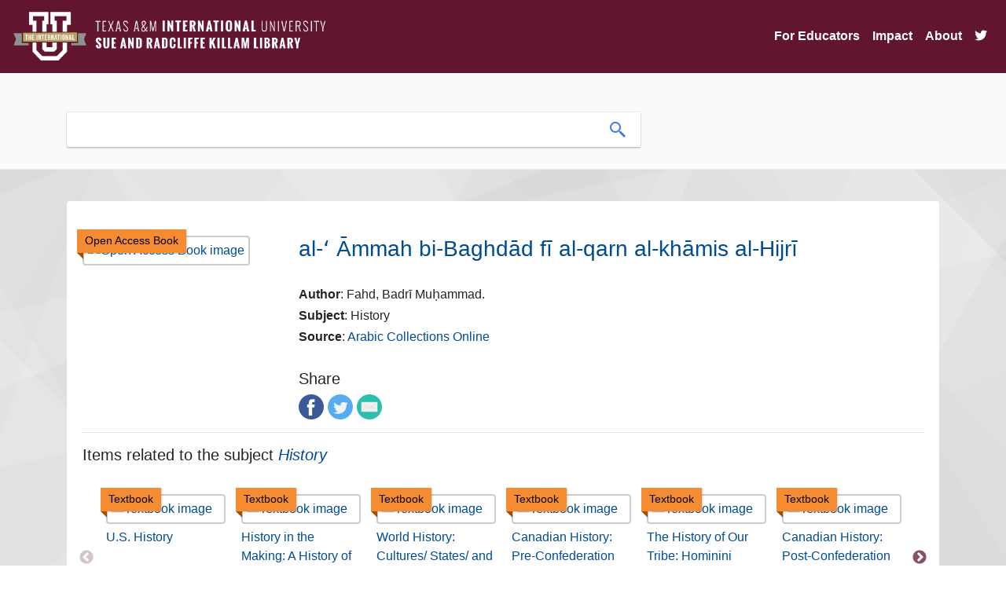

--- FILE ---
content_type: text/html; charset=UTF-8
request_url: https://oer.tamiu.edu/itemRecord.php?id=47948
body_size: 30050
content:


 
<!DOCTYPE html>
<html lang="en">
<head>
<title>al-ʻ Āmmah bi-Baghdād fī al-qarn al-khāmis al-Hijrī</title>

   
<base href="https://oer.tamiu.edu/" />
<link rel="stylesheet" type="text/css" href="slick/slick.css" />
<link rel="stylesheet" type="text/css" href="slick/slick-theme.css" />
<link rel="stylesheet" href="https://maxcdn.bootstrapcdn.com/bootstrap/4.0.0/css/bootstrap.min.css" integrity="sha384-Gn5384xqQ1aoWXA+058RXPxPg6fy4IWvTNh0E263XmFcJlSAwiGgFAW/dAiS6JXm" crossorigin="anonymous">
<link rel="stylesheet" href="https://cdn.jsdelivr.net/gh/fancyapps/fancybox@3.5.7/dist/jquery.fancybox.min.css" />
<link rel="stylesheet" type="text/css" href="css/style.css">
<!-- Scrollbar Custom CSS -->
<link rel="stylesheet" href="https://cdnjs.cloudflare.com/ajax/libs/malihu-custom-scrollbar-plugin/3.1.5/jquery.mCustomScrollbar.min.css">

<script src="https://code.jquery.com/jquery-3.4.1.min.js" integrity="sha256-CSXorXvZcTkaix6Yvo6HppcZGetbYMGWSFlBw8HfCJo=" crossorigin="anonymous"></script>
<link rel="stylesheet" href="https://use.fontawesome.com/releases/v5.6.3/css/all.css" integrity="sha384-UHRtZLI+pbxtHCWp1t77Bi1L4ZtiqrqD80Kn4Z8NTSRyMA2Fd33n5dQ8lWUE00s/" crossorigin="anonymous">
<link rel="icon" href="images/favicon.png" type="image/x-icon">
<meta name="viewport" content="width=device-width, initial-scale=1">
<meta charset="UTF-8">

<!-- Global site tag (gtag.js) - Google Analytics -->
<script async src="https://www.googletagmanager.com/gtag/js?id=G-2MTTMD2R0D"></script>
<script>
  window.dataLayer = window.dataLayer || [];
  function gtag(){dataLayer.push(arguments);}
  gtag('js', new Date());

  gtag('config', 'G-2MTTMD2R0D');
</script>
<style>
@media all and (min-width: 992px) {
	.navbar .nav-item .dropdown-menu{ display: none; }
	.navbar .nav-item:hover .nav-link{ color: #fff;  }
	.navbar .nav-item:hover .dropdown-menu{ display: block; }
	.navbar .nav-item .dropdown-menu{ margin-top:0; }
}
</style>
</head>

<body>

    <nav class="navbar navbar-expand-lg navbar-light navbar-killam">
        <a class="navbar-brand" href="index.php">
            <img class="header-logo img-fluid" src="https://www.tamiu.edu/library/images/killam_library_logo.png" alt="Killam Library logo">
        </a>
        <button class="navbar-toggler" type="button" data-toggle="collapse" data-target="#navbarSupportedContent" aria-controls="navbarSupportedContent" aria-expanded="false" aria-label="Toggle navigation">
            <!--<span class="navbar-toggler-icon"></span>-->
            <i class="fas fa-bars fa-lg"></i>
        </button>

        <div class="collapse navbar-collapse" id="navbarSupportedContent">
            <ul class="navbar-nav ml-auto">

                <li class="nav-item dropdown"><a aria-expanded="false" aria-haspopup="true" class="nav-link" data-toggle="dropdown" href="#" id="navbarDropdown" role="button">For Educators</a>
                    <div aria-labelledby="navbarDropdown" class="dropdown-menu">
                        <a class="dropdown-item" href="oer.php">What are OER?</a>
                        <a class="dropdown-item" href="find.php">Find OER</a>
                        <a class="dropdown-item" href="oer-list.php">List of OER Courses</a>
                        <a class="dropdown-item" href="adopted-oer.php">Adopted OER</a>
                        <a class="dropdown-item" href="help.php">Get Help</a>
                        <a class="dropdown-item" href="grants.php">OER Grants</a>
                        <a class="dropdown-item" href="library.php">Library Resources</a>
                    </div>
                </li>
                
                <!--<li class="nav-item dropdown"><a aria-expanded="false" aria-haspopup="true" class="nav-link" data-toggle="dropdown" href="#" id="navbarDropdown" role="button">For Students</a>
                    <div aria-labelledby="navbarDropdown" class="dropdown-menu">
                        <a class="dropdown-item" href="students.php">Find Courses</a>
                        <a class="dropdown-item" href="https://tamiu.on.worldcat.org/courseReserves/landing">Course Reserves</a>
                    </div>
                </li>-->

                <li class="nav-item">
                    <a class="nav-link" href="impact.php">Impact</a>
                </li>

                <li class="nav-item">
                    <a class="nav-link" href="about.php">About</a>
                </li>
                
                <li class="nav-item">
                    <a class="nav-link" href="https://twitter.com/tamiuOER"><i class="fab fa-twitter fa-1x"></i></a>
                </li>
            </ul>
        </div>
    </nav>
<link rel="stylesheet" type="text/css" href="slick/slick.css" />
<link rel="stylesheet" type="text/css" href="slick/slick-theme.css" />
<style>
.slick-prev:before, .slick-next:before {
    font-family: 'slick';
    font-size: 20px;
    line-height: 1;
    opacity: .75;
    color: #61162d;
}
</style>
<div class="header">
    <div class="headerContent container">
        <div class="searchContainer">
            <form class="searchForm" action="search.php" method="GET">
                <div class="searchBarContainer">
                    <input type="hidden" name="collection" value="open_content">
                    <input class="searchBox" type="text" name="term" value="" aria-label="search box">
                    <button class="searchButton">
                        <img src="images/search-icon.png" alt="search icon">
                    </button>
                </div>
            </form>
        </div>
    </div><!--end of headerContent-->    
</div><!--end of header-->


<p>&nbsp;</p>   
<div class="container content-container">
    <div class="card card-content">
        <div class="card-body">

        <!-- Go to www.addthis.com/dashboard to customize your tools --> 
        <!--<script type="text/javascript" src="//s7.addthis.com/js/300/addthis_widget.js#pubid=ra-5b00160300d45e08"></script>-->

        <br><div class='row'><div class='col-md-3'><div class='fulltext'><div class='fulltext-inner'>Open Access Book</div></div><a href='http://dlib.nyu.edu//aco/book/princeton_aco002408/1'><img class='img-fluid itemRecordImage img-thumbnail' src='https://brawlins.com/soarOpen/images/cover-image.png' alt='Open Access Book image'></a></div><div class='col-md-9'><strong><a class='itemRecordLink' rel='external' href='http://dlib.nyu.edu//aco/book/princeton_aco002408/1'><h3>al-ʻ Āmmah bi-Baghdād fī al-qarn al-khāmis al-Hijrī</h3></a></strong><br/><h6><strong>Author</strong>: Fahd, Badrī Muḥammad.</h6><h6><strong>Subject</strong>: History</h6><h6><strong>Source</strong>: <a class='sourceLink' href='http://dlib.nyu.edu/aco/browse/'>Arabic Collections Online</a></h6><br><h5 class='title'>Share</h5><a target='_blank' data-service='facebook' title='Share on Facebook' href='http://www.facebook.com/sharer.php?u=http://dlib.nyu.edu//aco/book/princeton_aco002408/1'><img class='share-icon' src='images/facebook.png' alt='Facebook icon' /></a><a target='_blank' data-service='twitter' title='Share on Twitter' href='https://twitter.com/intent/tweet?url=http://dlib.nyu.edu//aco/book/princeton_aco002408/1'><img class='share-icon' src='images/twitter.png' alt='Twitter icon' /></a><a data-service='email' title='Share in email' href='mailto:?to=&amp;subject=al-ʻ Āmmah bi-Baghdād fī al-qarn al-khāmis al-Hijrī;body=http://dlib.nyu.edu//aco/book/princeton_aco002408/1'><img class='share-icon' src='images/email.png' alt='Email icon' /></a></div></div><hr><h5>Items related to the subject <em><a href='search.php?subject=History'>History</a></em></h5><div class='card related-card'><div class='card-body'><div class='related-items'><div class='related-item'><div class='fulltext'><div class='fulltext-inner'>Textbook</div></div><a href=''><img class='img-fluid itemRecordImage img-thumbnail' src='https://brawlins.com/soarOpen/images/cover-image.png' alt='Textbook image'></a><a class='itemRecordLink' href='itemRecord.php?id=161'>U.S. History</a></div><div class='related-item'><div class='fulltext'><div class='fulltext-inner'>Textbook</div></div><a href=''><img class='img-fluid itemRecordImage img-thumbnail' src='https://brawlins.com/soarOpen/images/cover-image.png' alt='Textbook image'></a><a class='itemRecordLink' href='itemRecord.php?id=308'>History in the Making: A History of the People of the United States of America to 1877</a></div><div class='related-item'><div class='fulltext'><div class='fulltext-inner'>Textbook</div></div><a href=''><img class='img-fluid itemRecordImage img-thumbnail' src='https://brawlins.com/soarOpen/images/cover-image.png' alt='Textbook image'></a><a class='itemRecordLink' href='itemRecord.php?id=313'>World History: Cultures/ States/ and Societies to 1500</a></div><div class='related-item'><div class='fulltext'><div class='fulltext-inner'>Textbook</div></div><a href=''><img class='img-fluid itemRecordImage img-thumbnail' src='https://brawlins.com/soarOpen/images/cover-image.png' alt='Textbook image'></a><a class='itemRecordLink' href='itemRecord.php?id=359'>Canadian History: Pre-Confederation</a></div><div class='related-item'><div class='fulltext'><div class='fulltext-inner'>Textbook</div></div><a href=''><img class='img-fluid itemRecordImage img-thumbnail' src='https://brawlins.com/soarOpen/images/cover-image.png' alt='Textbook image'></a><a class='itemRecordLink' href='itemRecord.php?id=397'>The History of Our Tribe: Hominini</a></div><div class='related-item'><div class='fulltext'><div class='fulltext-inner'>Textbook</div></div><a href=''><img class='img-fluid itemRecordImage img-thumbnail' src='https://brawlins.com/soarOpen/images/cover-image.png' alt='Textbook image'></a><a class='itemRecordLink' href='itemRecord.php?id=581'>Canadian History: Post-Confederation</a></div><div class='related-item'><div class='fulltext'><div class='fulltext-inner'>Textbook</div></div><a href=''><img class='img-fluid itemRecordImage img-thumbnail' src='https://brawlins.com/soarOpen/images/cover-image.png' alt='Textbook image'></a><a class='itemRecordLink' href='itemRecord.php?id=607'>Western Civilization: A Concise History Volume 1</a></div><div class='related-item'><div class='fulltext'><div class='fulltext-inner'>Textbook</div></div><a href=''><img class='img-fluid itemRecordImage img-thumbnail' src='https://brawlins.com/soarOpen/images/cover-image.png' alt='Textbook image'></a><a class='itemRecordLink' href='itemRecord.php?id=608'>Western Civilization: A Concise History Volume 2</a></div><div class='related-item'><div class='fulltext'><div class='fulltext-inner'>Textbook</div></div><a href=''><img class='img-fluid itemRecordImage img-thumbnail' src='https://brawlins.com/soarOpen/images/cover-image.png' alt='Textbook image'></a><a class='itemRecordLink' href='itemRecord.php?id=609'>Western Civilization: A Concise History Volume 3</a></div><div class='related-item'><div class='fulltext'><div class='fulltext-inner'>Textbook</div></div><a href=''><img class='img-fluid itemRecordImage img-thumbnail' src='https://brawlins.com/soarOpen/images/cover-image.png' alt='Textbook image'></a><a class='itemRecordLink' href='itemRecord.php?id=626'>Mythology Unbound: An Online Textbook for Classical Mythology</a></div><div class='related-item'><div class='fulltext'><div class='fulltext-inner'>Textbook</div></div><a href=''><img class='img-fluid itemRecordImage img-thumbnail' src='https://brawlins.com/soarOpen/images/cover-image.png' alt='Textbook image'></a><a class='itemRecordLink' href='itemRecord.php?id=655'>History of International Relations</a></div><div class='related-item'><div class='fulltext'><div class='fulltext-inner'>Textbook</div></div><a href=''><img class='img-fluid itemRecordImage img-thumbnail' src='https://brawlins.com/soarOpen/images/cover-image.png' alt='Textbook image'></a><a class='itemRecordLink' href='itemRecord.php?id=672'>The American Yawp Vol. I: To 1877</a></div><div class='related-item'><div class='fulltext'><div class='fulltext-inner'>Textbook</div></div><a href=''><img class='img-fluid itemRecordImage img-thumbnail' src='https://brawlins.com/soarOpen/images/cover-image.png' alt='Textbook image'></a><a class='itemRecordLink' href='itemRecord.php?id=673'>The American Yawp Vol. II: Since 1877</a></div><div class='related-item'><div class='fulltext'><div class='fulltext-inner'>Textbook</div></div><a href=''><img class='img-fluid itemRecordImage img-thumbnail' src='https://brawlins.com/soarOpen/images/cover-image.png' alt='Textbook image'></a><a class='itemRecordLink' href='itemRecord.php?id=715'>Guide to Ancient Near Eastern Art</a></div><div class='related-item'><div class='fulltext'><div class='fulltext-inner'>Textbook</div></div><a href=''><img class='img-fluid itemRecordImage img-thumbnail' src='https://brawlins.com/soarOpen/images/cover-image.png' alt='Textbook image'></a><a class='itemRecordLink' href='itemRecord.php?id=716'>Guide to Ancient Egyptian Art</a></div><div class='related-item'><div class='fulltext'><div class='fulltext-inner'>Textbook</div></div><a href=''><img class='img-fluid itemRecordImage img-thumbnail' src='https://brawlins.com/soarOpen/images/cover-image.png' alt='Textbook image'></a><a class='itemRecordLink' href='itemRecord.php?id=719'>Guide to Ancient Etruscan Art</a></div><div class='related-item'><div class='fulltext'><div class='fulltext-inner'>Textbook</div></div><a href=''><img class='img-fluid itemRecordImage img-thumbnail' src='https://brawlins.com/soarOpen/images/cover-image.png' alt='Textbook image'></a><a class='itemRecordLink' href='itemRecord.php?id=720'>Guide to Ancient Greek Art</a></div><div class='related-item'><div class='fulltext'><div class='fulltext-inner'>Textbook</div></div><a href=''><img class='img-fluid itemRecordImage img-thumbnail' src='https://brawlins.com/soarOpen/images/cover-image.png' alt='Textbook image'></a><a class='itemRecordLink' href='itemRecord.php?id=747'>Slavery to Liberation: The African American Experience</a></div></div></div></div>
        </div><!--end of card body-->
    </div><!--end of card-->
</div><!--end of container--> 
    


<div class="footer">
  <div class="container footer-container">
    <div class="row">
        <div class="col-md-12 text-center">
            
            <a class="button" href="https://www.facebook.com/Killam-Library-160432987305025/" title="Like Killam Library on Facebook"><i class="fab fa-facebook-f fa-2x"></i></a>
            <a class="button" href="https://twitter.com/killamlibrary" title="Follow Killam Library on Twitter"><i class="fab fa-twitter fa-2x"></i></a> 
            <a class="button" href="https://www.youtube.com/channel/UCebQsdIUCeuBqPiRSZZHOiw" title="Subscribe to Killam Library's YouTube Channel"><i class="fab fa-youtube fa-2x"></i></a>
            <a class="button" href="https://www.instagram.com/killamlibrary/" title="Follow Killam Library on Instagram"><i class="fab fa-instagram fa-2x"></i></a>
            <a class="button" href="https://www.tamiu.edu/library/index.shtml" title="Killam Library"><i class="fas fa-university fa-2x"></i></a> 
            <!--<a class="button" href="#" title="Get Source Code on GitHub"><i class="fab fa-github fa-2x"></i></a> -->
            <a class="button" href="admin/admin.php" title="Admin Login"><i class="fas fa-sign-in-alt fa-2x"></i></a> 
      </div>
    </div><!--end of row-->
  </div>
</div>

<style>
    .main-footer {
    font-family: 'Raleway',sans-serif;
    -webkit-font-feature-settings: "lnum"!important;
    -moz-font-feature-settings: "lnum"!important;
    -ms-font-feature-settings: "lnum"!important;
    -o-font-feature-settings: "lnum"!important;
    font-feature-settings: "lnum"!important;
    text-rendering: optimizeLegibility!important;
    -webkit-font-smoothing: antialiased!important;
    color: #000;
    font-size: .95em;
}
.main-footer {
    padding: 10px 10px 10px 10px;
    padding-top: 10px;
    background-color: #fff;
    background-image: url(https://www.tamiu.edu/edelmiro/maroon-bkg.jpg);
    width: 100%;
    background-size: auto;
    background-size: cover;
    background-position: center;
    background-attachment: scroll;
    background-repeat: no-repeat;
    padding-top: 90px;
    position: relative;
    z-index: 4;
    box-shadow: 0 0 20px rgb(0 0 0 / 30%);
}
  #footer-univ {
    width: 150px;
}
    nav.main-footer p.footer-title-univ {
    margin-top: .3em;
    font-size: 1.4em;
    font-weight: 700;
}

nav.main-footer p, nav.main-footer ul li {
    color: #fff;
    font-size: 1.1em;
    text-shadow: 0 2px 10px #61162d;
}
    nav.main-footer a {
    color: #fff;
    transition: all .3s;
    text-decoration-line: underline;
}
    nav.main-footer a span.fa-2x {
    color: #fff;
    padding-right: .5em;
    margin-bottom: .5em;
    text-decoration-line: none!important;
    text-decoration: none!important;
    transition: all .3s;
}
    .fab {
    font-family: "Font Awesome 5 Brands";
    font-weight: 400;
}
    .fa-2x {
    font-size: 2em;
}
    nav.main-footer p.footer-title {
    font-size: 1.3em;
    font-weight: 700;
}
nav.main-footer p, nav.main-footer ul li {
    color: #fff;
    font-size: 1.1em;
    text-shadow: 0 2px 10px #61162d;
}
    .footer-title::after {
    content: "";
    height: 3px;
    width: 2em;
    position: relative;
    background-color: #b5a36a;
    display: block;
}
    #learn-menu, #navigate-menu {
    margin-left: 0;
    padding-left: 0;
    list-style-type: none;
}
    .disclaimer-row {
    position: relative;
}
    .margin-top {
    margin-top: 50px;
}
    #am-logo {
    max-width: 100px;
}
    .disclaimer-col {
    position: absolute;
    bottom: 0;
    right: 0;
    text-align: right;
}
  .disclaimer-col .dropup {
    position: relative;
    display: inline-block;
    width: 100%;
}
    .disclaimer-col .dropup:hover .dropbtn {
    background-color: #ffffff36;
}

.disclaimer-col .dropbtn {
    background-color: rgba(0,0,0,0);
    color: #fff;
    padding: .5em;
    border: 2px solid #fff;
    margin: 0;
    letter-spacing: 1px;
    font-size: 1.1em;
    width: auto;
    margin-bottom: .5em;
}
    .disclaimer-col .dropup-content {
    position: absolute;
    bottom: 50px;
    background-color: #f1f1f1;
    min-width: 160px;
    box-shadow: 0 8px 16px 0 rgb(0 0 0 / 20%);
    z-index: 1;
    margin: 0;
    width: 33%;
    visibility: hidden;
    opacity: 0;
    transition: visibility .3s,opacity .3s;
    right: 0;
}
    .disclaimer-col .dropup-content a:hover{background-color:#ddd}.disclaimer-col .dropup:hover .dropup-content{visibility:visible;opacity:1}.disclaimer-col .dropup:hover .dropbtn{background-color:#ffffff36}
#disclaimer li {
    display: inline-block;
}
    .disclaimer-col .dropup-content a {
    font-size: 12px;
    color: #000;
    padding: 3px 5px;
    text-decoration: none;
    display: block;
}
    #disclaimer li:not(:last-child)::after {
    padding-left: 15px;
    content: "|";
    padding-right: 15px;
}
</style>

<nav aria-label="Main Footer" class="main-footer">
		<div class="overlay">
			<div class="container">
				<div class="row">
					<div class="col-md-4">
						<img alt="TAMIU International U Icon" id="footer-univ" src="https://www.tamiu.edu/edelmiro/intl-white.png">
						<p class="footer-title-univ">Texas A&amp;M International University</p>
						<div class="contact-row">
							<a href="https://www.facebook.com/txamiu"><span class="fab fa-2x fa-facebook" aria-hidden="true"></span><span class="sr-only">Facebook Icon</span></a>
							<a href="https://www.instagram.com/txamiu/"><span class="fab fa-2x fa-instagram" aria-hidden="true"></span><span class="sr-only">Instagram Icon</span></a>
							<a href="https://twitter.com/txamiu"><span class="fab fa-2x fa-twitter" aria-hidden="true"></span><span class="sr-only">Twitter Icon</span></a>
							<a href="https://www.linkedin.com/school/texas-a&amp;m-international-university/"><span class="fab fa-2x fa-linkedin" aria-hidden="true"></span><span class="sr-only">LinkedIn Icon</span></a>
							<a href="https://www.youtube.com/c/txamiu"><span class="fab fa-2x fa-youtube" aria-hidden="true"></span><span class="sr-only">YouTube Icon</span></a>
							<a href="https://www.tamiu.edu/newsinfo/current.rss"><span class="fas fa-2x fa-rss" aria-hidden="true"></span><span class="sr-only">RSS Icon</span></a>
							
						</div>
						<p>5201 University Boulevard
							<br>Laredo, Texas 78041
							<br>
							<a href="tel:+19563262001">956.326.2001</a>
							<br>
							<a href="mailto:enroll@tamiu.edu">enroll@tamiu.edu</a>
						</p>
						<p>
							<a href="https://www.tamiu.edu/map.shtml"><span class="fas fa-map-marker-alt" aria-hidden="true"><span class="sr-only">Map Marker Icon</span></span> Campus Map</a>
						</p>
					</div>
					<div class="col-md-4">
						<p class="footer-title">Learn More</p>
						<ul id="learn-menu">
							<li>
								<a href="https://www.tamiu.edu/general.shtml">About TAMIU</a>
							</li>
							<li>
								<a href="https://www.tamiu.edu/current.shtml">Current Students</a>
							</li>
							<li>
								<a href="https://www.tamiu.edu/prospect/index.shtml">Future Students</a>
							</li>
							<li>
								<a href="https://alumni.tamiu.edu/">Alumni &amp; Giving</a>
							</li>
							<li>
								<a href="http://uconnect.tamiu.edu/">Uconnect</a>
							</li>
						</ul>
					</div>
					<div class="col-md-4">
						<p class="footer-title">Navigate</p>
						<ul id="navigate-menu">
						    <li><a href="https://www.tamiu.edu/accessibility/index.shtml">Accessibility</a></li>
						    <li><a href="https://www.tamiu.edu/reportit/index.shtml">Report It!</a></li>
						    <li>
								<a href="https://www.tamiu.edu/compliance/Title IX.shtml">
									Title IX Reporting
								</a>
							</li>
							<li>
								<a href="https://www.tamiu.edu/counseling/resources.shtml">Mental Health Resources</a>
							</li>
							<li>
								<a href="https://veterans.portal.texas.gov/">Texas Veterans Portal</a>
							</li>
							<li>
								<a href="https://facultyprofiles.tamiu.edu/facultyprofiles.aspx">Faculty Profiles</a>
							</li>
							<li>
								<a href="https://info.tamiu.edu/courseslist.aspx">Faculty and Course Info</a>
							</li>
							<li>
								<a href="http://employment.tamiu.edu/">Jobs@TAMIU</a>
							</li>
							<li>
								<a href="https://secure.ethicspoint.com/domain/media/en/gui/19681/index.html">
									<em>EthicsPoint</em> - Risk, Fraud &amp; Misconduct Hotline
								
								</a>
							</li>
							<li>
								<a href="https://www.tamiu.edu/general.shtml#accreditation">
									Campus Accreditation
								</a>
							</li>
						</ul>
					</div>
                </div>
					<div class="clearfix"></div>
					<div class="margin-top" style="margin-top: 50px;"></div>
					<div class="col-xs-12">
						<div class="row disclaimer-row">
							<div class="col-md-4 col-xs-12">
								<img alt="Member of the Texas A&amp;M University System" id="am-logo" src="https://www.tamiu.edu/_files/images/tamiu-footer-logo-white.svg">
                                <!--<div id="google_translate_element"></div>-->  
							</div>
							<div class="disclaimer-col col-md-8 col-xs-12">
							    <div class="dropup">
							        <button class="dropbtn">Important Links ^</button>
							        <div class="dropup-content">
							            <a href="https://www.tamiu.edu/clery.pdf">Annual Security &amp; Fire Safety Report</a> 
							            <a href="https://www.bkstr.com/texasaminternationalstore/">Bookstore</a> 
							            <a href="https://www.tamiu.edu/compact.shtml">Compact with Texans</a> 
							            <a href="https://www.tamiu.edu/adminis/physplnt/energy_savings.shtml">Energy Savings Program</a> 
							            <a href="http://assets.system.tamus.edu/files/budgets-acct/pdf/HB_12/HB12_Report_TAMIU.pdf">Information Regarding Staff Compensation</a> 
							            <a href="https://www.tamiu.edu/EEO.shtml">Non-Discrimination/Sexual Harassment</a> 
							            <a href="https://www.tamiu.edu/newsinfo/pubinfoact.shtml" rel="nofollow" title="open records/public information">Open Records</a> 
							            <a href="https://www.tamiu.edu/privacy.shtml">Privacy Statement</a> 
							            <a href="https://www.tamus.edu/marcomm/socialmedia/public/">Public Social Media Notification</a> 
							            <a href="https://www.tamiu.edu/sitepolicies.shtml">Site Policies</a> 
							            <a href="http://publishingext.dir.texas.gov/portal/internal/resources/DocumentLibrary/State%20Website%20Linking%20and%20Privacy%20Policy.pdf" title="State Link">State Link Policy</a> 
							            <a href="https://texas.gov/" title="State of Texas">State of Texas</a> 
							            <a href="https://www.tsl.texas.gov/trail/index.html" title="Statewide Search">Statewide Search</a> 
							            <a href="https://www.tamiu.edu/StudentConsumerInformation.shtml">Student Consumer Information</a> 
							            <a href="https://www.tamiu.edu/tos.shtml">Terms of Service</a> 
							            <a href="http://www.texashomelandsecurity.com/" title="Texas Homeland Security">Texas Homeland Security</a> 
							            <a href="https://www.tamiu.edu/veterans/index.shtml">Veterans Affairs</a>
							        </div>
</div>
								<ul class="horizontal-list" id="disclaimer">
									<li>
										<a href="https://www.tamiu.edu/disclaimer.shtml">Disclaimer</a>
									</li>
									<li>
										<a href="https://www.tamiu.edu/directory/">Directory</a>
									</li>
									<!--<li>
										<a href="http://translate.google.com/translate?hl=en&amp;sl=en&amp;tl=es&amp;u=http://www.tamiu.edu/index.shtml">Español</a>
									</li>-->
									<li>
										<a href="https://www.tamiu.edu/feedback.shtml">Feedback</a>
									</li>
								</ul>
							</div>
						</div>
					</div>
				</div>
			</div>
	</nav>


<!--End of Google Translate JS-->

<script type="text/javascript" src="//translate.google.com/translate_a/element.js?cb=googleTranslateElementInit"></script>

<script src="https://cdnjs.cloudflare.com/ajax/libs/popper.js/1.12.9/umd/popper.min.js" integrity="sha384-ApNbgh9B+Y1QKtv3Rn7W3mgPxhU9K/ScQsAP7hUibX39j7fakFPskvXusvfa0b4Q" crossorigin="anonymous"></script>
<script src="https://maxcdn.bootstrapcdn.com/bootstrap/4.0.0/js/bootstrap.min.js" integrity="sha384-JZR6Spejh4U02d8jOt6vLEHfe/JQGiRRSQQxSfFWpi1MquVdAyjUar5+76PVCmYl" crossorigin="anonymous"></script>
<script src="https://cdn.jsdelivr.net/gh/fancyapps/fancybox@3.5.7/dist/jquery.fancybox.min.js"></script>
<script src="https://unpkg.com/masonry-layout@4/dist/masonry.pkgd.min.js"></script>
<script type="text/javascript" src="js/script.js"></script>

<!--js for slick slider-->
<script type="text/javascript" src="slick/slick.min.js"></script>
<script type="text/javascript">
$(document).ready(function(){
  $('.related-items, .course-items').slick({
    lazyLoad: 'ondemand',
    dots: true,
    infinite: false,
    slidesToShow: 6,
    slidesToScroll: 6,
    responsive: [
    {
      breakpoint: 1024,
      settings: {
        slidesToShow: 3,
        slidesToScroll: 3,
        infinite: true,
        dots: false
      }
    },
    {
      breakpoint: 600,
      settings: {
        slidesToShow: 2,
        slidesToScroll: 2,
        dots: false
      }
    },
    {
      breakpoint: 480,
      settings: {
        slidesToShow: 1,
        slidesToScroll: 1,
        dots: false
      }
    }
    // You can unslick at a given breakpoint now by adding:
    // settings: "unslick"
    // instead of a settings object
  ]
  });
    
});

</script>
<!--end of js for slick slider-->

<script>
    
    $(function () {
      $('[data-toggle="tooltip"]').tooltip()
    })
</script>


<script src="js/clipboard.min.js"></script>
<script src="https://unpkg.com/sweetalert/dist/sweetalert.min.js"></script>
<script>
    //Copy search widget code
    var clipboard = new ClipboardJS('.btn');

    clipboard.on('success', function(e) {
        swal("Awesome!", "You successfully copied Search Widget code!", "success");
    });

    clipboard.on('error', function(e) {
        swal("Oh no!", "Something went wrong and the widget code didn't copy! Try again.", "error");
    });


    //Counts up numbers on homepage
    $('.number').each(function () {
        $(this).prop('Counter',0).animate({
            Counter: $(this).text()
        }, {
            duration: 4000,
            easing: 'swing',
            step: function (now) {
                $(this).text(Math.ceil(now).toLocaleString('en'));
            }
        });
    });
    

    $(".searchForm").submit(function() {
        $("#loadingModal").modal("show");
    });
    
     
$(function(){
 
	$('#search_box').keyup(function()
	{
		var yourInput = $(this).val();
		re = /[`~!@#$%^&*()_|+\-=?;:,.<>\{\}\[\]\\\/]/gi;
		var isSplChar = re.test(yourInput);
		if(isSplChar)
		{
			var no_spl_char = yourInput.replace(/[`~!@#$%^&*()_|+\-=?;:,.<>\{\}\[\]\\\/]/gi, '');
			$(this).val(no_spl_char);
		}
	});
 
});

</script>

<div class="modal fade" id="loadingModal" tabindex="-1" role="dialog" aria-labelledby="loadingModal" aria-hidden="true" data-backdrop="static" data-keyboard="false">
  <div class="modal-dialog modal-dialog-centered modal-sm" role="document">
    <div class="modal-content">
      <div class="modal-body text-center">
        <img src="images/loading.gif" alt="loading-spinner">
      </div>
    </div>
  </div>
</div>
</body>
</html>